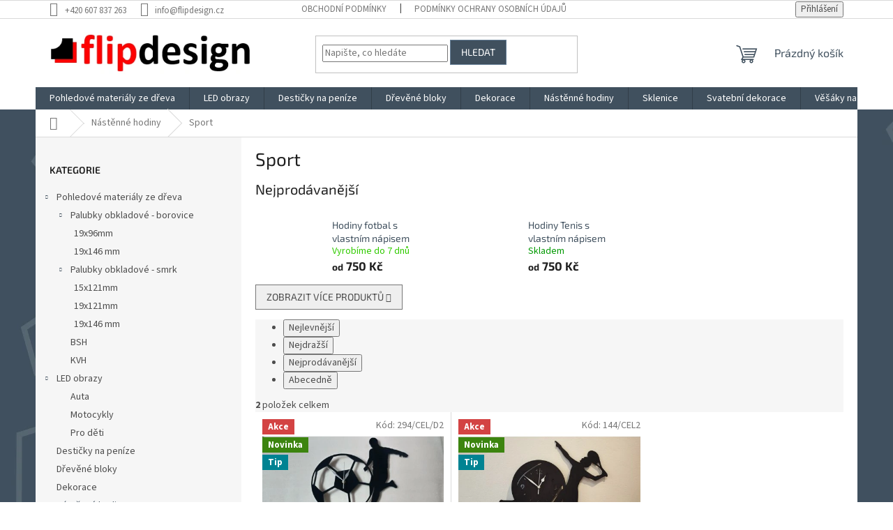

--- FILE ---
content_type: text/html; charset=utf-8
request_url: https://www.flipdesign.cz/hodiny-sport/
body_size: 17349
content:
<!doctype html><html lang="cs" dir="ltr" class="header-background-light external-fonts-loaded"><head><meta charset="utf-8" /><meta name="viewport" content="width=device-width,initial-scale=1" /><title>Sport - flipdesign.cz</title><link rel="preconnect" href="https://cdn.myshoptet.com" /><link rel="dns-prefetch" href="https://cdn.myshoptet.com" /><link rel="preload" href="https://cdn.myshoptet.com/prj/dist/master/cms/libs/jquery/jquery-1.11.3.min.js" as="script" /><link href="https://cdn.myshoptet.com/prj/dist/master/cms/templates/frontend_templates/shared/css/font-face/source-sans-3.css" rel="stylesheet"><link href="https://cdn.myshoptet.com/prj/dist/master/cms/templates/frontend_templates/shared/css/font-face/exo-2.css" rel="stylesheet"><link href="https://cdn.myshoptet.com/prj/dist/master/shop/dist/font-shoptet-11.css.62c94c7785ff2cea73b2.css" rel="stylesheet"><script>
dataLayer = [];
dataLayer.push({'shoptet' : {
    "pageId": 768,
    "pageType": "category",
    "currency": "CZK",
    "currencyInfo": {
        "decimalSeparator": ",",
        "exchangeRate": 1,
        "priceDecimalPlaces": 2,
        "symbol": "K\u010d",
        "symbolLeft": 0,
        "thousandSeparator": " "
    },
    "language": "cs",
    "projectId": 342029,
    "category": {
        "guid": "a71c1cc8-49bf-11eb-90ab-b8ca3a6a5ac4",
        "path": "N\u00e1st\u011bnn\u00e9 hodiny | Sport",
        "parentCategoryGuid": "63a045de-6ccb-11e9-ba63-0cc47a6c940e"
    },
    "cartInfo": {
        "id": null,
        "freeShipping": false,
        "freeShippingFrom": 5000,
        "leftToFreeGift": {
            "formattedPrice": "0 K\u010d",
            "priceLeft": 0
        },
        "freeGift": false,
        "leftToFreeShipping": {
            "priceLeft": 5000,
            "dependOnRegion": 0,
            "formattedPrice": "5 000 K\u010d"
        },
        "discountCoupon": [],
        "getNoBillingShippingPrice": {
            "withoutVat": 0,
            "vat": 0,
            "withVat": 0
        },
        "cartItems": [],
        "taxMode": "ORDINARY"
    },
    "cart": [],
    "customer": {
        "priceRatio": 1,
        "priceListId": 1,
        "groupId": null,
        "registered": false,
        "mainAccount": false
    }
}});
</script>

<!-- Google Tag Manager -->
<script>(function(w,d,s,l,i){w[l]=w[l]||[];w[l].push({'gtm.start':
new Date().getTime(),event:'gtm.js'});var f=d.getElementsByTagName(s)[0],
j=d.createElement(s),dl=l!='dataLayer'?'&l='+l:'';j.async=true;j.src=
'https://www.googletagmanager.com/gtm.js?id='+i+dl;f.parentNode.insertBefore(j,f);
})(window,document,'script','dataLayer','GTM-PSZLT44');</script>
<!-- End Google Tag Manager -->

<meta property="og:type" content="website"><meta property="og:site_name" content="flipdesign.cz"><meta property="og:url" content="https://www.flipdesign.cz/hodiny-sport/"><meta property="og:title" content="Sport - flipdesign.cz"><meta name="author" content="flipdesign.cz"><meta name="web_author" content="Shoptet.cz"><meta name="dcterms.rightsHolder" content="www.flipdesign.cz"><meta name="robots" content="index,follow"><meta property="og:image" content="https://www.flipdesign.cz/user/categories/orig/p_20201222_120840_vhdr_on_hp_1.jpg"><meta property="og:description" content="Sport, flipdesign.cz"><meta name="description" content="Sport, flipdesign.cz"><meta name="google-site-verification" content="GTM-PSZLT44"><style>:root {--color-primary: #40505e;--color-primary-h: 208;--color-primary-s: 19%;--color-primary-l: 31%;--color-primary-hover: #657e96;--color-primary-hover-h: 209;--color-primary-hover-s: 20%;--color-primary-hover-l: 49%;--color-secondary: #009901;--color-secondary-h: 120;--color-secondary-s: 100%;--color-secondary-l: 30%;--color-secondary-hover: #32cb00;--color-secondary-hover-h: 105;--color-secondary-hover-s: 100%;--color-secondary-hover-l: 40%;--color-tertiary: #40505e;--color-tertiary-h: 208;--color-tertiary-s: 19%;--color-tertiary-l: 31%;--color-tertiary-hover: #657e96;--color-tertiary-hover-h: 209;--color-tertiary-hover-s: 20%;--color-tertiary-hover-l: 49%;--color-header-background: #ffffff;--template-font: "Source Sans 3";--template-headings-font: "Exo 2";--header-background-url: none;--cookies-notice-background: #1A1937;--cookies-notice-color: #F8FAFB;--cookies-notice-button-hover: #f5f5f5;--cookies-notice-link-hover: #27263f;--templates-update-management-preview-mode-content: "Náhled aktualizací šablony je aktivní pro váš prohlížeč."}</style>
    
    <link href="https://cdn.myshoptet.com/prj/dist/master/shop/dist/main-11.less.5a24dcbbdabfd189c152.css" rel="stylesheet" />
                <link href="https://cdn.myshoptet.com/prj/dist/master/shop/dist/mobile-header-v1-11.less.1ee105d41b5f713c21aa.css" rel="stylesheet" />
    
    <script>var shoptet = shoptet || {};</script>
    <script src="https://cdn.myshoptet.com/prj/dist/master/shop/dist/main-3g-header.js.05f199e7fd2450312de2.js"></script>
<!-- User include --><!-- api 446(100) html code header -->
<link rel="stylesheet" href="https://cdn.myshoptet.com/usr/api2.dklab.cz/user/documents/_doplnky/poznamka/342029/16/342029_16.css" type="text/css" /><style> :root { 
            --dklab-poznamka-color-main: #000000;  
            --dklab-poznamka-color-empty: #A9A9A9;             
            --dklab-poznamka-color-tooltip-background: #000000;             
            --dklab-poznamka-color-tooltip-text: #FFFFFF;             
            --dklab-poznamka-color-cart-message: #000000;             
            --dklab-poznamka-color-cart-message-background: #F7AB31;             
        }
        </style>
<!-- service 446(100) html code header -->
<style>
@font-face {
    font-family: 'poznamka';
    src:  url('https://cdn.myshoptet.com/usr/api2.dklab.cz/user/documents/_doplnky/poznamka/font/note.eot?v1');
    src:  url('https://cdn.myshoptet.com/usr/api2.dklab.cz/user/documents/_doplnky/poznamka/font/note.eot?v1#iefix') format('embedded-opentype'),
    url('https://cdn.myshoptet.com/usr/api2.dklab.cz/user/documents/_doplnky/poznamka/font/note.ttf?v1') format('truetype'),
    url('https://cdn.myshoptet.com/usr/api2.dklab.cz/user/documents/_doplnky/poznamka/font/note.woff?v1') format('woff'),
    url('https://cdn.myshoptet.com/usr/api2.dklab.cz/user/documents/_doplnky/poznamka/font/note.svg?v1') format('svg');
    font-weight: normal;
    font-style: normal;
}
</style>
<!-- /User include --><link rel="shortcut icon" href="/favicon.ico" type="image/x-icon" /><link rel="canonical" href="https://www.flipdesign.cz/hodiny-sport/" /><style>/* custom background */@media (min-width: 992px) {body {background-position: left top;background-repeat: repeat !important;background-attachment: scroll;background-image: url('https://cdn.myshoptet.com/usr/www.flipdesign.cz/user/frontend_backgrounds/web_bg_04-1.png');}}</style>    <!-- Global site tag (gtag.js) - Google Analytics -->
    <script async src="https://www.googletagmanager.com/gtag/js?id=UA-179939118-1"></script>
    <script>
        
        window.dataLayer = window.dataLayer || [];
        function gtag(){dataLayer.push(arguments);}
        

        
        gtag('js', new Date());

                gtag('config', 'UA-179939118-1', { 'groups': "UA" });
        
        
                gtag('config', 'AW-961459885');
        
        
        
        
        
        
        
        
        
        
        
        
        
        
        
        
        
        
        document.addEventListener('DOMContentLoaded', function() {
            if (typeof shoptet.tracking !== 'undefined') {
                for (var id in shoptet.tracking.bannersList) {
                    gtag('event', 'view_promotion', {
                        "send_to": "UA",
                        "promotions": [
                            {
                                "id": shoptet.tracking.bannersList[id].id,
                                "name": shoptet.tracking.bannersList[id].name,
                                "position": shoptet.tracking.bannersList[id].position
                            }
                        ]
                    });
                }
            }

            shoptet.consent.onAccept(function(agreements) {
                if (agreements.length !== 0) {
                    console.debug('gtag consent accept');
                    var gtagConsentPayload =  {
                        'ad_storage': agreements.includes(shoptet.config.cookiesConsentOptPersonalisation)
                            ? 'granted' : 'denied',
                        'analytics_storage': agreements.includes(shoptet.config.cookiesConsentOptAnalytics)
                            ? 'granted' : 'denied',
                                                                                                'ad_user_data': agreements.includes(shoptet.config.cookiesConsentOptPersonalisation)
                            ? 'granted' : 'denied',
                        'ad_personalization': agreements.includes(shoptet.config.cookiesConsentOptPersonalisation)
                            ? 'granted' : 'denied',
                        };
                    console.debug('update consent data', gtagConsentPayload);
                    gtag('consent', 'update', gtagConsentPayload);
                    dataLayer.push(
                        { 'event': 'update_consent' }
                    );
                }
            });
        });
    </script>
</head><body class="desktop id-768 in-hodiny-sport template-11 type-category multiple-columns-body columns-3 ums_forms_redesign--off ums_a11y_category_page--on ums_discussion_rating_forms--off ums_flags_display_unification--on ums_a11y_login--on mobile-header-version-1"><noscript>
    <style>
        #header {
            padding-top: 0;
            position: relative !important;
            top: 0;
        }
        .header-navigation {
            position: relative !important;
        }
        .overall-wrapper {
            margin: 0 !important;
        }
        body:not(.ready) {
            visibility: visible !important;
        }
    </style>
    <div class="no-javascript">
        <div class="no-javascript__title">Musíte změnit nastavení vašeho prohlížeče</div>
        <div class="no-javascript__text">Podívejte se na: <a href="https://www.google.com/support/bin/answer.py?answer=23852">Jak povolit JavaScript ve vašem prohlížeči</a>.</div>
        <div class="no-javascript__text">Pokud používáte software na blokování reklam, může být nutné povolit JavaScript z této stránky.</div>
        <div class="no-javascript__text">Děkujeme.</div>
    </div>
</noscript>

        <div id="fb-root"></div>
        <script>
            window.fbAsyncInit = function() {
                FB.init({
//                    appId            : 'your-app-id',
                    autoLogAppEvents : true,
                    xfbml            : true,
                    version          : 'v19.0'
                });
            };
        </script>
        <script async defer crossorigin="anonymous" src="https://connect.facebook.net/cs_CZ/sdk.js"></script>
<!-- Google Tag Manager (noscript) -->
<noscript><iframe src="https://www.googletagmanager.com/ns.html?id=GTM-PSZLT44"
height="0" width="0" style="display:none;visibility:hidden"></iframe></noscript>
<!-- End Google Tag Manager (noscript) -->

<a href="#content" class="skip-link sr-only">Přejít na obsah</a><div class="overall-wrapper"><div class="user-action"><div class="container">
    <div class="user-action-in">
                    <div id="login" class="user-action-login popup-widget login-widget" role="dialog" aria-labelledby="loginHeading">
        <div class="popup-widget-inner">
                            <h2 id="loginHeading">Přihlášení k vašemu účtu</h2><div id="customerLogin"><form action="/action/Customer/Login/" method="post" id="formLoginIncluded" class="csrf-enabled formLogin" data-testid="formLogin"><input type="hidden" name="referer" value="" /><div class="form-group"><div class="input-wrapper email js-validated-element-wrapper no-label"><input type="email" name="email" class="form-control" autofocus placeholder="E-mailová adresa (např. jan@novak.cz)" data-testid="inputEmail" autocomplete="email" required /></div></div><div class="form-group"><div class="input-wrapper password js-validated-element-wrapper no-label"><input type="password" name="password" class="form-control" placeholder="Heslo" data-testid="inputPassword" autocomplete="current-password" required /><span class="no-display">Nemůžete vyplnit toto pole</span><input type="text" name="surname" value="" class="no-display" /></div></div><div class="form-group"><div class="login-wrapper"><button type="submit" class="btn btn-secondary btn-text btn-login" data-testid="buttonSubmit">Přihlásit se</button><div class="password-helper"><a href="/registrace/" data-testid="signup" rel="nofollow">Nová registrace</a><a href="/klient/zapomenute-heslo/" rel="nofollow">Zapomenuté heslo</a></div></div></div></form>
</div>                    </div>
    </div>

                            <div id="cart-widget" class="user-action-cart popup-widget cart-widget loader-wrapper" data-testid="popupCartWidget" role="dialog" aria-hidden="true">
    <div class="popup-widget-inner cart-widget-inner place-cart-here">
        <div class="loader-overlay">
            <div class="loader"></div>
        </div>
    </div>

    <div class="cart-widget-button">
        <a href="/kosik/" class="btn btn-conversion" id="continue-order-button" rel="nofollow" data-testid="buttonNextStep">Pokračovat do košíku</a>
    </div>
</div>
            </div>
</div>
</div><div class="top-navigation-bar" data-testid="topNavigationBar">

    <div class="container">

        <div class="top-navigation-contacts">
            <strong>Zákaznická podpora:</strong><a href="tel:+420607837263" class="project-phone" aria-label="Zavolat na +420607837263" data-testid="contactboxPhone"><span>+420 607 837 263</span></a><a href="mailto:info@flipdesign.cz" class="project-email" data-testid="contactboxEmail"><span>info@flipdesign.cz</span></a>        </div>

                            <div class="top-navigation-menu">
                <div class="top-navigation-menu-trigger"></div>
                <ul class="top-navigation-bar-menu">
                                            <li class="top-navigation-menu-item-39">
                            <a href="/obchodni-podminky/">Obchodní podmínky</a>
                        </li>
                                            <li class="top-navigation-menu-item-691">
                            <a href="/podminky-ochrany-osobnich-udaju/">Podmínky ochrany osobních údajů </a>
                        </li>
                                    </ul>
                <ul class="top-navigation-bar-menu-helper"></ul>
            </div>
        
        <div class="top-navigation-tools">
            <div class="responsive-tools">
                <a href="#" class="toggle-window" data-target="search" aria-label="Hledat" data-testid="linkSearchIcon"></a>
                                                            <a href="#" class="toggle-window" data-target="login"></a>
                                                    <a href="#" class="toggle-window" data-target="navigation" aria-label="Menu" data-testid="hamburgerMenu"></a>
            </div>
                        <button class="top-nav-button top-nav-button-login toggle-window" type="button" data-target="login" aria-haspopup="dialog" aria-controls="login" aria-expanded="false" data-testid="signin"><span>Přihlášení</span></button>        </div>

    </div>

</div>
<header id="header"><div class="container navigation-wrapper">
    <div class="header-top">
        <div class="site-name-wrapper">
            <div class="site-name"><a href="/" data-testid="linkWebsiteLogo"><img src="https://cdn.myshoptet.com/usr/www.flipdesign.cz/user/logos/logo_small_web-1.png" alt="flipdesign.cz" fetchpriority="low" /></a></div>        </div>
        <div class="search" itemscope itemtype="https://schema.org/WebSite">
            <meta itemprop="headline" content="Sport"/><meta itemprop="url" content="https://www.flipdesign.cz"/><meta itemprop="text" content="Sport, flipdesign.cz"/>            <form action="/action/ProductSearch/prepareString/" method="post"
    id="formSearchForm" class="search-form compact-form js-search-main"
    itemprop="potentialAction" itemscope itemtype="https://schema.org/SearchAction" data-testid="searchForm">
    <fieldset>
        <meta itemprop="target"
            content="https://www.flipdesign.cz/vyhledavani/?string={string}"/>
        <input type="hidden" name="language" value="cs"/>
        
            
<input
    type="search"
    name="string"
        class="query-input form-control search-input js-search-input"
    placeholder="Napište, co hledáte"
    autocomplete="off"
    required
    itemprop="query-input"
    aria-label="Vyhledávání"
    data-testid="searchInput"
>
            <button type="submit" class="btn btn-default" data-testid="searchBtn">Hledat</button>
        
    </fieldset>
</form>
        </div>
        <div class="navigation-buttons">
                
    <a href="/kosik/" class="btn btn-icon toggle-window cart-count" data-target="cart" data-hover="true" data-redirect="true" data-testid="headerCart" rel="nofollow" aria-haspopup="dialog" aria-expanded="false" aria-controls="cart-widget">
        
                <span class="sr-only">Nákupní košík</span>
        
            <span class="cart-price visible-lg-inline-block" data-testid="headerCartPrice">
                                    Prázdný košík                            </span>
        
    
            </a>
        </div>
    </div>
    <nav id="navigation" aria-label="Hlavní menu" data-collapsible="true"><div class="navigation-in menu"><ul class="menu-level-1" role="menubar" data-testid="headerMenuItems"><li class="menu-item-818 ext" role="none"><a href="/pohledove-materialy-ze-dreva-palubky-kvh/" data-testid="headerMenuItem" role="menuitem" aria-haspopup="true" aria-expanded="false"><b>Pohledové materiály ze dřeva</b><span class="submenu-arrow"></span></a><ul class="menu-level-2" aria-label="Pohledové materiály ze dřeva" tabindex="-1" role="menu"><li class="menu-item-833 has-third-level" role="none"><a href="/palubky-obkladove-borovice/" class="menu-image" data-testid="headerMenuItem" tabindex="-1" aria-hidden="true"><img src="data:image/svg+xml,%3Csvg%20width%3D%22140%22%20height%3D%22100%22%20xmlns%3D%22http%3A%2F%2Fwww.w3.org%2F2000%2Fsvg%22%3E%3C%2Fsvg%3E" alt="" aria-hidden="true" width="140" height="100"  data-src="https://cdn.myshoptet.com/usr/www.flipdesign.cz/user/categories/thumb/palubky-5.jpg" fetchpriority="low" /></a><div><a href="/palubky-obkladove-borovice/" data-testid="headerMenuItem" role="menuitem"><span>Palubky obkladové - borovice</span></a>
                                                    <ul class="menu-level-3" role="menu">
                                                                    <li class="menu-item-845" role="none">
                                        <a href="/palubky-borovice-19x96mm/" data-testid="headerMenuItem" role="menuitem">
                                            19x96mm</a>,                                    </li>
                                                                    <li class="menu-item-848" role="none">
                                        <a href="/palubky-borovice-19x146mm/" data-testid="headerMenuItem" role="menuitem">
                                            19x146 mm</a>                                    </li>
                                                            </ul>
                        </div></li><li class="menu-item-827 has-third-level" role="none"><a href="/palubky-obkladove-smrk/" class="menu-image" data-testid="headerMenuItem" tabindex="-1" aria-hidden="true"><img src="data:image/svg+xml,%3Csvg%20width%3D%22140%22%20height%3D%22100%22%20xmlns%3D%22http%3A%2F%2Fwww.w3.org%2F2000%2Fsvg%22%3E%3C%2Fsvg%3E" alt="" aria-hidden="true" width="140" height="100"  data-src="https://cdn.myshoptet.com/usr/www.flipdesign.cz/user/categories/thumb/palubky.jpg" fetchpriority="low" /></a><div><a href="/palubky-obkladove-smrk/" data-testid="headerMenuItem" role="menuitem"><span>Palubky obkladové - smrk</span></a>
                                                    <ul class="menu-level-3" role="menu">
                                                                    <li class="menu-item-839" role="none">
                                        <a href="/palubky-smrk-15x121mm/" data-testid="headerMenuItem" role="menuitem">
                                            15x121mm</a>,                                    </li>
                                                                    <li class="menu-item-836" role="none">
                                        <a href="/palubky-smrk-19x121mm/" data-testid="headerMenuItem" role="menuitem">
                                            19x121mm</a>,                                    </li>
                                                                    <li class="menu-item-842" role="none">
                                        <a href="/palubky-smrk-19x146mm/" data-testid="headerMenuItem" role="menuitem">
                                            19x146 mm</a>                                    </li>
                                                            </ul>
                        </div></li><li class="menu-item-830" role="none"><a href="/bsh/" class="menu-image" data-testid="headerMenuItem" tabindex="-1" aria-hidden="true"><img src="data:image/svg+xml,%3Csvg%20width%3D%22140%22%20height%3D%22100%22%20xmlns%3D%22http%3A%2F%2Fwww.w3.org%2F2000%2Fsvg%22%3E%3C%2Fsvg%3E" alt="" aria-hidden="true" width="140" height="100"  data-src="https://cdn.myshoptet.com/usr/www.flipdesign.cz/user/categories/thumb/bsh.jpg" fetchpriority="low" /></a><div><a href="/bsh/" data-testid="headerMenuItem" role="menuitem"><span>BSH</span></a>
                        </div></li><li class="menu-item-821" role="none"><a href="/kvh/" class="menu-image" data-testid="headerMenuItem" tabindex="-1" aria-hidden="true"><img src="data:image/svg+xml,%3Csvg%20width%3D%22140%22%20height%3D%22100%22%20xmlns%3D%22http%3A%2F%2Fwww.w3.org%2F2000%2Fsvg%22%3E%3C%2Fsvg%3E" alt="" aria-hidden="true" width="140" height="100"  data-src="https://cdn.myshoptet.com/usr/www.flipdesign.cz/user/categories/thumb/kvh.jpg" fetchpriority="low" /></a><div><a href="/kvh/" data-testid="headerMenuItem" role="menuitem"><span>KVH</span></a>
                        </div></li></ul></li>
<li class="menu-item-762 ext" role="none"><a href="/led-obrazy/" data-testid="headerMenuItem" role="menuitem" aria-haspopup="true" aria-expanded="false"><b>LED obrazy</b><span class="submenu-arrow"></span></a><ul class="menu-level-2" aria-label="LED obrazy" tabindex="-1" role="menu"><li class="menu-item-780" role="none"><a href="/led-obrazy-auta/" class="menu-image" data-testid="headerMenuItem" tabindex="-1" aria-hidden="true"><img src="data:image/svg+xml,%3Csvg%20width%3D%22140%22%20height%3D%22100%22%20xmlns%3D%22http%3A%2F%2Fwww.w3.org%2F2000%2Fsvg%22%3E%3C%2Fsvg%3E" alt="" aria-hidden="true" width="140" height="100"  data-src="https://cdn.myshoptet.com/prj/dist/master/cms/templates/frontend_templates/00/img/folder.svg" fetchpriority="low" /></a><div><a href="/led-obrazy-auta/" data-testid="headerMenuItem" role="menuitem"><span>Auta</span></a>
                        </div></li><li class="menu-item-783" role="none"><a href="/led-obrazy-moto/" class="menu-image" data-testid="headerMenuItem" tabindex="-1" aria-hidden="true"><img src="data:image/svg+xml,%3Csvg%20width%3D%22140%22%20height%3D%22100%22%20xmlns%3D%22http%3A%2F%2Fwww.w3.org%2F2000%2Fsvg%22%3E%3C%2Fsvg%3E" alt="" aria-hidden="true" width="140" height="100"  data-src="https://cdn.myshoptet.com/prj/dist/master/cms/templates/frontend_templates/00/img/folder.svg" fetchpriority="low" /></a><div><a href="/led-obrazy-moto/" data-testid="headerMenuItem" role="menuitem"><span>Motocykly</span></a>
                        </div></li><li class="menu-item-786" role="none"><a href="/led-obrazy-pro-deti/" class="menu-image" data-testid="headerMenuItem" tabindex="-1" aria-hidden="true"><img src="data:image/svg+xml,%3Csvg%20width%3D%22140%22%20height%3D%22100%22%20xmlns%3D%22http%3A%2F%2Fwww.w3.org%2F2000%2Fsvg%22%3E%3C%2Fsvg%3E" alt="" aria-hidden="true" width="140" height="100"  data-src="https://cdn.myshoptet.com/prj/dist/master/cms/templates/frontend_templates/00/img/folder.svg" fetchpriority="low" /></a><div><a href="/led-obrazy-pro-deti/" data-testid="headerMenuItem" role="menuitem"><span>Pro děti</span></a>
                        </div></li></ul></li>
<li class="menu-item-792" role="none"><a href="/desticky-na-penize/" data-testid="headerMenuItem" role="menuitem" aria-expanded="false"><b>Destičky na peníze</b></a></li>
<li class="menu-item-774" role="none"><a href="/drevene-bloky/" data-testid="headerMenuItem" role="menuitem" aria-expanded="false"><b>Dřevěné bloky</b></a></li>
<li class="menu-item-732" role="none"><a href="/dekorace/" data-testid="headerMenuItem" role="menuitem" aria-expanded="false"><b>Dekorace</b></a></li>
<li class="menu-item-684 ext" role="none"><a href="/hodiny/" data-testid="headerMenuItem" role="menuitem" aria-haspopup="true" aria-expanded="false"><b>Nástěnné hodiny</b><span class="submenu-arrow"></span></a><ul class="menu-level-2" aria-label="Nástěnné hodiny" tabindex="-1" role="menu"><li class="menu-item-705" role="none"><a href="/auto-moto/" class="menu-image" data-testid="headerMenuItem" tabindex="-1" aria-hidden="true"><img src="data:image/svg+xml,%3Csvg%20width%3D%22140%22%20height%3D%22100%22%20xmlns%3D%22http%3A%2F%2Fwww.w3.org%2F2000%2Fsvg%22%3E%3C%2Fsvg%3E" alt="" aria-hidden="true" width="140" height="100"  data-src="https://cdn.myshoptet.com/usr/www.flipdesign.cz/user/categories/thumb/old_mini_web.png" fetchpriority="low" /></a><div><a href="/auto-moto/" data-testid="headerMenuItem" role="menuitem"><span>Auto-moto</span></a>
                        </div></li><li class="menu-item-720" role="none"><a href="/fauna_flora/" class="menu-image" data-testid="headerMenuItem" tabindex="-1" aria-hidden="true"><img src="data:image/svg+xml,%3Csvg%20width%3D%22140%22%20height%3D%22100%22%20xmlns%3D%22http%3A%2F%2Fwww.w3.org%2F2000%2Fsvg%22%3E%3C%2Fsvg%3E" alt="" aria-hidden="true" width="140" height="100"  data-src="https://cdn.myshoptet.com/usr/www.flipdesign.cz/user/categories/thumb/dog.png" fetchpriority="low" /></a><div><a href="/fauna_flora/" data-testid="headerMenuItem" role="menuitem"><span>Příroda</span></a>
                        </div></li><li class="menu-item-708" role="none"><a href="/pro-deti/" class="menu-image" data-testid="headerMenuItem" tabindex="-1" aria-hidden="true"><img src="data:image/svg+xml,%3Csvg%20width%3D%22140%22%20height%3D%22100%22%20xmlns%3D%22http%3A%2F%2Fwww.w3.org%2F2000%2Fsvg%22%3E%3C%2Fsvg%3E" alt="" aria-hidden="true" width="140" height="100"  data-src="https://cdn.myshoptet.com/usr/www.flipdesign.cz/user/categories/thumb/fortnite_clock_web.png" fetchpriority="low" /></a><div><a href="/pro-deti/" data-testid="headerMenuItem" role="menuitem"><span>Pro děti</span></a>
                        </div></li><li class="menu-item-768 active" role="none"><a href="/hodiny-sport/" class="menu-image" data-testid="headerMenuItem" tabindex="-1" aria-hidden="true"><img src="data:image/svg+xml,%3Csvg%20width%3D%22140%22%20height%3D%22100%22%20xmlns%3D%22http%3A%2F%2Fwww.w3.org%2F2000%2Fsvg%22%3E%3C%2Fsvg%3E" alt="" aria-hidden="true" width="140" height="100"  data-src="https://cdn.myshoptet.com/usr/www.flipdesign.cz/user/categories/thumb/p_20201222_120840_vhdr_on_hp_1.jpg" fetchpriority="low" /></a><div><a href="/hodiny-sport/" data-testid="headerMenuItem" role="menuitem"><span>Sport</span></a>
                        </div></li><li class="menu-item-726" role="none"><a href="/ostatni/" class="menu-image" data-testid="headerMenuItem" tabindex="-1" aria-hidden="true"><img src="data:image/svg+xml,%3Csvg%20width%3D%22140%22%20height%3D%22100%22%20xmlns%3D%22http%3A%2F%2Fwww.w3.org%2F2000%2Fsvg%22%3E%3C%2Fsvg%3E" alt="" aria-hidden="true" width="140" height="100"  data-src="https://cdn.myshoptet.com/usr/www.flipdesign.cz/user/categories/thumb/music_web.png" fetchpriority="low" /></a><div><a href="/ostatni/" data-testid="headerMenuItem" role="menuitem"><span>Ostatní</span></a>
                        </div></li></ul></li>
<li class="menu-item-744" role="none"><a href="/sklenice/" data-testid="headerMenuItem" role="menuitem" aria-expanded="false"><b>Sklenice</b></a></li>
<li class="menu-item-738" role="none"><a href="/svatebni-dekorace/" data-testid="headerMenuItem" role="menuitem" aria-expanded="false"><b>Svatební dekorace</b></a></li>
<li class="menu-item-750" role="none"><a href="/vesaky-medaile/" data-testid="headerMenuItem" role="menuitem" aria-expanded="false"><b>Věšáky na medaile</b></a></li>
<li class="menu-item-756" role="none"><a href="/vanoce/" data-testid="headerMenuItem" role="menuitem" aria-expanded="false"><b>Vánoce</b></a></li>
<li class="menu-item-798 ext" role="none"><a href="/tipy-na-darky/" data-testid="headerMenuItem" role="menuitem" aria-haspopup="true" aria-expanded="false"><b>Tipy na dárky</b><span class="submenu-arrow"></span></a><ul class="menu-level-2" aria-label="Tipy na dárky" tabindex="-1" role="menu"><li class="menu-item-801" role="none"><a href="/tipy-na-darky-pro-muze/" class="menu-image" data-testid="headerMenuItem" tabindex="-1" aria-hidden="true"><img src="data:image/svg+xml,%3Csvg%20width%3D%22140%22%20height%3D%22100%22%20xmlns%3D%22http%3A%2F%2Fwww.w3.org%2F2000%2Fsvg%22%3E%3C%2Fsvg%3E" alt="" aria-hidden="true" width="140" height="100"  data-src="https://cdn.myshoptet.com/prj/dist/master/cms/templates/frontend_templates/00/img/folder.svg" fetchpriority="low" /></a><div><a href="/tipy-na-darky-pro-muze/" data-testid="headerMenuItem" role="menuitem"><span>Pro muže</span></a>
                        </div></li><li class="menu-item-804" role="none"><a href="/tipy-na-darky-pro-zeny/" class="menu-image" data-testid="headerMenuItem" tabindex="-1" aria-hidden="true"><img src="data:image/svg+xml,%3Csvg%20width%3D%22140%22%20height%3D%22100%22%20xmlns%3D%22http%3A%2F%2Fwww.w3.org%2F2000%2Fsvg%22%3E%3C%2Fsvg%3E" alt="" aria-hidden="true" width="140" height="100"  data-src="https://cdn.myshoptet.com/prj/dist/master/cms/templates/frontend_templates/00/img/folder.svg" fetchpriority="low" /></a><div><a href="/tipy-na-darky-pro-zeny/" data-testid="headerMenuItem" role="menuitem"><span>Pro ženy</span></a>
                        </div></li><li class="menu-item-807" role="none"><a href="/tipy-na-darky-pro-deti/" class="menu-image" data-testid="headerMenuItem" tabindex="-1" aria-hidden="true"><img src="data:image/svg+xml,%3Csvg%20width%3D%22140%22%20height%3D%22100%22%20xmlns%3D%22http%3A%2F%2Fwww.w3.org%2F2000%2Fsvg%22%3E%3C%2Fsvg%3E" alt="" aria-hidden="true" width="140" height="100"  data-src="https://cdn.myshoptet.com/prj/dist/master/cms/templates/frontend_templates/00/img/folder.svg" fetchpriority="low" /></a><div><a href="/tipy-na-darky-pro-deti/" data-testid="headerMenuItem" role="menuitem"><span>Pro děti</span></a>
                        </div></li><li class="menu-item-810" role="none"><a href="/tipy-na-darky-ke-svatbe/" class="menu-image" data-testid="headerMenuItem" tabindex="-1" aria-hidden="true"><img src="data:image/svg+xml,%3Csvg%20width%3D%22140%22%20height%3D%22100%22%20xmlns%3D%22http%3A%2F%2Fwww.w3.org%2F2000%2Fsvg%22%3E%3C%2Fsvg%3E" alt="" aria-hidden="true" width="140" height="100"  data-src="https://cdn.myshoptet.com/prj/dist/master/cms/templates/frontend_templates/00/img/folder.svg" fetchpriority="low" /></a><div><a href="/tipy-na-darky-ke-svatbe/" data-testid="headerMenuItem" role="menuitem"><span>Ke svatbě</span></a>
                        </div></li><li class="menu-item-813" role="none"><a href="/tipy-na-darky-k-narozeni-ditete/" class="menu-image" data-testid="headerMenuItem" tabindex="-1" aria-hidden="true"><img src="data:image/svg+xml,%3Csvg%20width%3D%22140%22%20height%3D%22100%22%20xmlns%3D%22http%3A%2F%2Fwww.w3.org%2F2000%2Fsvg%22%3E%3C%2Fsvg%3E" alt="" aria-hidden="true" width="140" height="100"  data-src="https://cdn.myshoptet.com/prj/dist/master/cms/templates/frontend_templates/00/img/folder.svg" fetchpriority="low" /></a><div><a href="/tipy-na-darky-k-narozeni-ditete/" data-testid="headerMenuItem" role="menuitem"><span>K narození dítěte</span></a>
                        </div></li></ul></li>
<li class="menu-item-699" role="none"><a href="/sluzby/" data-testid="headerMenuItem" role="menuitem" aria-expanded="false"><b>Služby</b></a></li>
<li class="menu-item-39" role="none"><a href="/obchodni-podminky/" data-testid="headerMenuItem" role="menuitem" aria-expanded="false"><b>Obchodní podmínky</b></a></li>
<li class="menu-item-29" role="none"><a href="/kontakty/" data-testid="headerMenuItem" role="menuitem" aria-expanded="false"><b>Kontakty</b></a></li>
</ul>
    <ul class="navigationActions" role="menu">
                            <li role="none">
                                    <a href="/login/?backTo=%2Fhodiny-sport%2F" rel="nofollow" data-testid="signin" role="menuitem"><span>Přihlášení</span></a>
                            </li>
                        </ul>
</div><span class="navigation-close"></span></nav><div class="menu-helper" data-testid="hamburgerMenu"><span>Více</span></div>
</div></header><!-- / header -->


                    <div class="container breadcrumbs-wrapper">
            <div class="breadcrumbs navigation-home-icon-wrapper" itemscope itemtype="https://schema.org/BreadcrumbList">
                                                                            <span id="navigation-first" data-basetitle="flipdesign.cz" itemprop="itemListElement" itemscope itemtype="https://schema.org/ListItem">
                <a href="/" itemprop="item" class="navigation-home-icon"><span class="sr-only" itemprop="name">Domů</span></a>
                <span class="navigation-bullet">/</span>
                <meta itemprop="position" content="1" />
            </span>
                                <span id="navigation-1" itemprop="itemListElement" itemscope itemtype="https://schema.org/ListItem">
                <a href="/hodiny/" itemprop="item" data-testid="breadcrumbsSecondLevel"><span itemprop="name">Nástěnné hodiny</span></a>
                <span class="navigation-bullet">/</span>
                <meta itemprop="position" content="2" />
            </span>
                                            <span id="navigation-2" itemprop="itemListElement" itemscope itemtype="https://schema.org/ListItem" data-testid="breadcrumbsLastLevel">
                <meta itemprop="item" content="https://www.flipdesign.cz/hodiny-sport/" />
                <meta itemprop="position" content="3" />
                <span itemprop="name" data-title="Sport">Sport</span>
            </span>
            </div>
        </div>
    
<div id="content-wrapper" class="container content-wrapper">
    
    <div class="content-wrapper-in">
                                                <aside class="sidebar sidebar-left"  data-testid="sidebarMenu">
                                                                                                <div class="sidebar-inner">
                                                                                                        <div class="box box-bg-variant box-categories">    <div class="skip-link__wrapper">
        <span id="categories-start" class="skip-link__target js-skip-link__target sr-only" tabindex="-1">&nbsp;</span>
        <a href="#categories-end" class="skip-link skip-link--start sr-only js-skip-link--start">Přeskočit kategorie</a>
    </div>

<h4>Kategorie</h4>


<div id="categories"><div class="categories cat-01 expandable expanded" id="cat-818"><div class="topic"><a href="/pohledove-materialy-ze-dreva-palubky-kvh/">Pohledové materiály ze dřeva<span class="cat-trigger">&nbsp;</span></a></div>

                    <ul class=" expanded">
                                        <li class="
                                 expandable                 expanded                ">
                <a href="/palubky-obkladove-borovice/">
                    Palubky obkladové - borovice
                    <span class="cat-trigger">&nbsp;</span>                </a>
                                                            

                    <ul class=" expanded">
                                        <li >
                <a href="/palubky-borovice-19x96mm/">
                    19x96mm
                                    </a>
                                                                </li>
                                <li >
                <a href="/palubky-borovice-19x146mm/">
                    19x146 mm
                                    </a>
                                                                </li>
                </ul>
    
                                                </li>
                                <li class="
                                 expandable                 expanded                ">
                <a href="/palubky-obkladove-smrk/">
                    Palubky obkladové - smrk
                    <span class="cat-trigger">&nbsp;</span>                </a>
                                                            

                    <ul class=" expanded">
                                        <li >
                <a href="/palubky-smrk-15x121mm/">
                    15x121mm
                                    </a>
                                                                </li>
                                <li >
                <a href="/palubky-smrk-19x121mm/">
                    19x121mm
                                    </a>
                                                                </li>
                                <li >
                <a href="/palubky-smrk-19x146mm/">
                    19x146 mm
                                    </a>
                                                                </li>
                </ul>
    
                                                </li>
                                <li >
                <a href="/bsh/">
                    BSH
                                    </a>
                                                                </li>
                                <li >
                <a href="/kvh/">
                    KVH
                                    </a>
                                                                </li>
                </ul>
    </div><div class="categories cat-02 expandable expanded" id="cat-762"><div class="topic"><a href="/led-obrazy/">LED obrazy<span class="cat-trigger">&nbsp;</span></a></div>

                    <ul class=" expanded">
                                        <li >
                <a href="/led-obrazy-auta/">
                    Auta
                                    </a>
                                                                </li>
                                <li >
                <a href="/led-obrazy-moto/">
                    Motocykly
                                    </a>
                                                                </li>
                                <li >
                <a href="/led-obrazy-pro-deti/">
                    Pro děti
                                    </a>
                                                                </li>
                </ul>
    </div><div class="categories cat-01 expanded" id="cat-792"><div class="topic"><a href="/desticky-na-penize/">Destičky na peníze<span class="cat-trigger">&nbsp;</span></a></div></div><div class="categories cat-02 expanded" id="cat-774"><div class="topic"><a href="/drevene-bloky/">Dřevěné bloky<span class="cat-trigger">&nbsp;</span></a></div></div><div class="categories cat-01 expanded" id="cat-732"><div class="topic"><a href="/dekorace/">Dekorace<span class="cat-trigger">&nbsp;</span></a></div></div><div class="categories cat-02 expandable active expanded" id="cat-684"><div class="topic child-active"><a href="/hodiny/">Nástěnné hodiny<span class="cat-trigger">&nbsp;</span></a></div>

                    <ul class=" active expanded">
                                        <li >
                <a href="/auto-moto/">
                    Auto-moto
                                    </a>
                                                                </li>
                                <li >
                <a href="/fauna_flora/">
                    Příroda
                                    </a>
                                                                </li>
                                <li >
                <a href="/pro-deti/">
                    Pro děti
                                    </a>
                                                                </li>
                                <li class="
                active                                                 ">
                <a href="/hodiny-sport/">
                    Sport
                                    </a>
                                                                </li>
                                <li >
                <a href="/ostatni/">
                    Ostatní
                                    </a>
                                                                </li>
                </ul>
    </div><div class="categories cat-01 expanded" id="cat-744"><div class="topic"><a href="/sklenice/">Sklenice<span class="cat-trigger">&nbsp;</span></a></div></div><div class="categories cat-02 expanded" id="cat-738"><div class="topic"><a href="/svatebni-dekorace/">Svatební dekorace<span class="cat-trigger">&nbsp;</span></a></div></div><div class="categories cat-01 expanded" id="cat-750"><div class="topic"><a href="/vesaky-medaile/">Věšáky na medaile<span class="cat-trigger">&nbsp;</span></a></div></div><div class="categories cat-02 expanded" id="cat-756"><div class="topic"><a href="/vanoce/">Vánoce<span class="cat-trigger">&nbsp;</span></a></div></div><div class="categories cat-01 expandable expanded" id="cat-798"><div class="topic"><a href="/tipy-na-darky/">Tipy na dárky<span class="cat-trigger">&nbsp;</span></a></div>

                    <ul class=" expanded">
                                        <li >
                <a href="/tipy-na-darky-pro-muze/">
                    Pro muže
                                    </a>
                                                                </li>
                                <li >
                <a href="/tipy-na-darky-pro-zeny/">
                    Pro ženy
                                    </a>
                                                                </li>
                                <li >
                <a href="/tipy-na-darky-pro-deti/">
                    Pro děti
                                    </a>
                                                                </li>
                                <li >
                <a href="/tipy-na-darky-ke-svatbe/">
                    Ke svatbě
                                    </a>
                                                                </li>
                                <li >
                <a href="/tipy-na-darky-k-narozeni-ditete/">
                    K narození dítěte
                                    </a>
                                                                </li>
                </ul>
    </div>        </div>

    <div class="skip-link__wrapper">
        <a href="#categories-start" class="skip-link skip-link--end sr-only js-skip-link--end" tabindex="-1" hidden>Přeskočit kategorie</a>
        <span id="categories-end" class="skip-link__target js-skip-link__target sr-only" tabindex="-1">&nbsp;</span>
    </div>
</div>
                                                                                                            <div class="box box-bg-default box-sm box-filters"><div id="filters-default-position" data-filters-default-position="left"></div><div class="filters-wrapper"><div class="filters-unveil-button-wrapper" data-testid='buttonOpenFilter'><a href="#" class="btn btn-default unveil-button" data-unveil="filters" data-text="Zavřít filtr">Otevřít filtr </a></div><div id="filters" class="filters"><div class="slider-wrapper"><h4><span>Cena</span></h4><div class="slider-header"><span class="from"><span id="min">750</span> Kč</span><span class="to"><span id="max">850</span> Kč</span></div><div class="slider-content"><div id="slider" class="param-price-filter"></div></div><span id="currencyExchangeRate" class="no-display">1</span><span id="categoryMinValue" class="no-display">750</span><span id="categoryMaxValue" class="no-display">850</span></div><form action="/action/ProductsListing/setPriceFilter/" method="post" id="price-filter-form"><fieldset id="price-filter"><input type="hidden" value="750" name="priceMin" id="price-value-min" /><input type="hidden" value="850" name="priceMax" id="price-value-max" /><input type="hidden" name="referer" value="/hodiny-sport/" /></fieldset></form><div class="filter-sections"><div class="filter-section filter-section-button"><a href="#" class="chevron-after chevron-down-after toggle-filters" data-unveil="category-filter-hover">Rozbalit filtr</a></div><div id="category-filter-hover"><div id="manufacturer-filter" class="filter-section filter-section-manufacturer"><h4><span>Značky</span></h4><form action="/action/productsListing/setManufacturerFilter/" method="post"><fieldset><div><input data-url="https://www.flipdesign.cz/hodiny-sport:flipdesign-s-r-o/" data-filter-id="flipdesign-s-r-o" data-filter-code="manufacturerId" type="checkbox" name="manufacturerId[]" id="manufacturerId[]flipdesign-s-r-o" value="flipdesign-s-r-o" autocomplete="off" /><label for="manufacturerId[]flipdesign-s-r-o" class="filter-label">flipdesign s.r.o.&nbsp;<span class="filter-count">2</span></label></div><input type="hidden" name="referer" value="/hodiny-sport/" /></fieldset></form></div><div class="filter-section filter-section-count"><div class="filter-total-count">        Položek k zobrazení: <strong>2</strong>
    </div>
</div>

</div></div></div></div></div>
                                                                                                            <div class="box box-bg-variant box-sm box-cartButton"><h4><span>Nákupní košík</span></h4>

<div class="cart-overview">
    <a href="/kosik/" class="btn btn-primary" rel="nofollow" data-testid="cartOverview">
        <span class="cart-overview-item-count" data-testid="cartOverviewCount">0</span>ks /
        <span class="cart-overview-final-price" data-testid="cartOverviewPrice">0 Kč</span>
    </a>
</div>
</div>
                                                                                                            <div class="box box-bg-default box-sm box-contact"><h4><span>Kontakt</span></h4>


    <div class="contact-box no-image" data-testid="contactbox">
                    
            
                
        <ul>
                            <li>
                    <span class="mail" data-testid="contactboxEmail">
                                                    <a href="mailto:info&#64;flipdesign.cz">info<!---->&#64;<!---->flipdesign.cz</a>
                                            </span>
                </li>
            
                            <li>
                    <span class="tel">
                                                                                <a href="tel:+420607837263" aria-label="Zavolat na +420607837263" data-testid="contactboxPhone">
                                +420 607 837 263
                            </a>
                                            </span>
                </li>
            
            
            

                                    <li>
                        <span class="facebook">
                            <a href="https://www.facebook.com/flipdesign.cz" title="Facebook" target="_blank" data-testid="contactboxFacebook">
                                                                flipdesign.cz
                                                            </a>
                        </span>
                    </li>
                
                
                                    <li>
                        <span class="instagram">
                            <a href="https://www.instagram.com/flipdesign.cz/" title="Instagram" target="_blank" data-testid="contactboxInstagram">flipdesign.cz</a>
                        </span>
                    </li>
                
                
                
                
                
            

        </ul>

    </div>


<script type="application/ld+json">
    {
        "@context" : "https://schema.org",
        "@type" : "Organization",
        "name" : "flipdesign.cz",
        "url" : "https://www.flipdesign.cz",
                "employee" : "flipdesign s.r.o.",
                    "email" : "info@flipdesign.cz",
                            "telephone" : "+420 607 837 263",
                                
                                                                                            "sameAs" : ["https://www.facebook.com/flipdesign.cz\", \"\", \"https://www.instagram.com/flipdesign.cz/"]
            }
</script>
</div>
                                                                        <div class="banner"><div class="banner-wrapper banner6"><span data-ec-promo-id="90"><a href="https://www.facebook.com/flipdesign.cz" data-ec-promo-id="23" target="blank" class="extended-empty">
<img src='https://cdn.myshoptet.com/usr/www.flipdesign.cz/user/documents/upload/flipdesign.jpg' alt="flipdesign.cz" width="315" height="315">
<span class="extended-banner-texts"></span></a></span></div></div>
                                            <div class="banner"><div class="banner-wrapper banner5"><span data-ec-promo-id="84"><b>PARTNEŘI</b></span></div></div>
                                            <div class="banner"><div class="banner-wrapper banner7"><span data-ec-promo-id="23"><a href="https://www.mojeretence.cz/" target="blank">
<img src="https://archiv.ictx.cz/mojeretence/obrazky/loga/obrazkove-logo-315-315.png" width="315" height="315">
</a></span></div></div>
                                        </div>
                                                            </aside>
                            <main id="content" class="content narrow">
                            <div class="category-top">
            <h1 class="category-title" data-testid="titleCategory">Sport</h1>
                            
                                
            <div class="products-top-wrapper" aria-labelledby="productsTopHeading">
    <h2 id="productsTopHeading" class="products-top-header">Nejprodávanější</h2>
    <div id="productsTop" class="products products-inline products-top">
        
                    
                                <div class="product active" aria-hidden="false">
    <div class="p" data-micro="product" data-micro-product-id="294" data-testid="productItem">
            <a href="/hodiny-fotbal-s-vlastnim-napisem/" class="image" aria-hidden="true" tabindex="-1">
        <img src="data:image/svg+xml,%3Csvg%20width%3D%22100%22%20height%3D%22100%22%20xmlns%3D%22http%3A%2F%2Fwww.w3.org%2F2000%2Fsvg%22%3E%3C%2Fsvg%3E" alt="P 20201222 120840 vHDR On HP 1" data-micro-image="https://cdn.myshoptet.com/usr/www.flipdesign.cz/user/shop/big/294_p-20201222-120840-vhdr-on-hp-1.jpg?5feaff55" width="100" height="100"  data-src="https://cdn.myshoptet.com/usr/www.flipdesign.cz/user/shop/related/294_p-20201222-120840-vhdr-on-hp-1.jpg?5feaff55" fetchpriority="low" />
                    <meta id="ogImageProducts" property="og:image" content="https://cdn.myshoptet.com/usr/www.flipdesign.cz/user/shop/big/294_p-20201222-120840-vhdr-on-hp-1.jpg?5feaff55" />
                <meta itemprop="image" content="https://cdn.myshoptet.com/usr/www.flipdesign.cz/user/shop/big/294_p-20201222-120840-vhdr-on-hp-1.jpg?5feaff55">
        <div class="extra-flags">
            

    

        </div>
    </a>
        <div class="p-in">
            <div class="p-in-in">
                <a
    href="/hodiny-fotbal-s-vlastnim-napisem/"
    class="name"
    data-micro="url">
    <span data-micro="name" data-testid="productCardName">
          Hodiny fotbal s vlastním nápisem    </span>
</a>
                <div class="ratings-wrapper">
                                                                        <div class="availability">
            <span class="show-tooltip acronym" title="Vyrobíme a dodáme do 7 dnů" style="color:#32cb00">
                Vyrobíme do 7 dnů            </span>
                                                            </div>
                                    <span class="p-code">
            Kód: <span data-micro="sku">294/CEL/D2</span>
        </span>
                    </div>
                                            </div>
            

<div class="p-bottom no-buttons">
    <div class="offers" data-micro="offer"
    data-micro-price="750.00"
    data-micro-price-currency="CZK"
    data-micro-warranty="2 roky"
>
        <div class="prices">
            <span class="price-standard-wrapper price-standard-wrapper-placeholder">&nbsp;</span>
    
    
            <div class="price price-final" data-testid="productCardPrice">
        <strong>
                                        <small>od</small> 750 Kč                    </strong>
            

        
    </div>
            
</div>
            </div>
</div>
        </div>
    </div>
</div>
                <div class="product active" aria-hidden="false">
    <div class="p" data-micro="product" data-micro-product-id="144" data-testid="productItem">
            <a href="/hodiny-tenis/" class="image" aria-hidden="true" tabindex="-1">
        <img src="data:image/svg+xml,%3Csvg%20width%3D%22100%22%20height%3D%22100%22%20xmlns%3D%22http%3A%2F%2Fwww.w3.org%2F2000%2Fsvg%22%3E%3C%2Fsvg%3E" alt="WhatsApp Image 2025 11 05 at 14.17.08" data-micro-image="https://cdn.myshoptet.com/usr/www.flipdesign.cz/user/shop/big/144-2_whatsapp-image-2025-11-05-at-14-17-08.jpg?690b504f" width="100" height="100"  data-src="https://cdn.myshoptet.com/usr/www.flipdesign.cz/user/shop/related/144-2_whatsapp-image-2025-11-05-at-14-17-08.jpg?690b504f" fetchpriority="low" />
                <meta itemprop="image" content="https://cdn.myshoptet.com/usr/www.flipdesign.cz/user/shop/big/144-2_whatsapp-image-2025-11-05-at-14-17-08.jpg?690b504f">
        <div class="extra-flags">
            

    

        </div>
    </a>
        <div class="p-in">
            <div class="p-in-in">
                <a
    href="/hodiny-tenis/"
    class="name"
    data-micro="url">
    <span data-micro="name" data-testid="productCardName">
          Hodiny Tenis s vlastním nápisem    </span>
</a>
                <div class="ratings-wrapper">
                                                                        <div class="availability">
            <span style="color:#009901">
                Skladem            </span>
                                                            </div>
                                    <span class="p-code">
            Kód: <span data-micro="sku">144/CEL2</span>
        </span>
                    </div>
                                            </div>
            

<div class="p-bottom no-buttons">
    <div class="offers" data-micro="offer"
    data-micro-price="750.00"
    data-micro-price-currency="CZK"
    data-micro-warranty="2 roky"
            data-micro-availability="https://schema.org/InStock"
    >
        <div class="prices">
            <span class="price-standard-wrapper price-standard-wrapper-placeholder">&nbsp;</span>
    
    
            <div class="price price-final" data-testid="productCardPrice">
        <strong>
                                        <small>od</small> 750 Kč                    </strong>
            

        
    </div>
            
</div>
            </div>
</div>
        </div>
    </div>
</div>
    </div>
    <div class="button-wrapper">
        <button class="chevron-after chevron-down-after toggle-top-products btn"
            type="button"
            aria-expanded="false"
            aria-controls="productsTop"
            data-label-show="Zobrazit více produktů"
            data-label-hide="Zobrazit méně produktů">
            Zobrazit více produktů        </button>
    </div>
</div>
    </div>
<div class="category-content-wrapper">
                                        <div id="category-header" class="category-header">
    <div class="listSorting js-listSorting">
        <h2 class="sr-only" id="listSortingHeading">Řazení produktů</h2>
        <ul class="listSorting__controls" aria-labelledby="listSortingHeading">
                                            <li>
                    <button
                        type="button"
                        id="listSortingControl-price"
                        class="listSorting__control listSorting__control--current"
                        data-sort="price"
                        data-url="https://www.flipdesign.cz/hodiny-sport/?order=price"
                        aria-label="Nejlevnější - Aktuálně nastavené řazení" aria-disabled="true">
                        Nejlevnější
                    </button>
                </li>
                                            <li>
                    <button
                        type="button"
                        id="listSortingControl--price"
                        class="listSorting__control"
                        data-sort="-price"
                        data-url="https://www.flipdesign.cz/hodiny-sport/?order=-price"
                        >
                        Nejdražší
                    </button>
                </li>
                                            <li>
                    <button
                        type="button"
                        id="listSortingControl-bestseller"
                        class="listSorting__control"
                        data-sort="bestseller"
                        data-url="https://www.flipdesign.cz/hodiny-sport/?order=bestseller"
                        >
                        Nejprodávanější
                    </button>
                </li>
                                            <li>
                    <button
                        type="button"
                        id="listSortingControl-name"
                        class="listSorting__control"
                        data-sort="name"
                        data-url="https://www.flipdesign.cz/hodiny-sport/?order=name"
                        >
                        Abecedně
                    </button>
                </li>
                    </ul>
    </div>

            <div class="listItemsTotal">
            <strong>2</strong> položek celkem        </div>
    </div>
                            <div id="filters-wrapper"></div>
        
        <h2 id="productsListHeading" class="sr-only" tabindex="-1">Výpis produktů</h2>

        <div id="products" class="products products-page products-block" data-testid="productCards">
                            
        
                                                                        <div class="product">
    <div class="p" data-micro="product" data-micro-product-id="294" data-micro-identifier="25e4d950-49bd-11eb-af23-0cc47a6c9c84" data-testid="productItem">
                    <a href="/hodiny-fotbal-s-vlastnim-napisem/" class="image">
                <img src="https://cdn.myshoptet.com/usr/www.flipdesign.cz/user/shop/detail/294_p-20201222-120840-vhdr-on-hp-1.jpg?5feaff55
" alt="P 20201222 120840 vHDR On HP 1" data-micro-image="https://cdn.myshoptet.com/usr/www.flipdesign.cz/user/shop/big/294_p-20201222-120840-vhdr-on-hp-1.jpg?5feaff55" width="423" height="318"  fetchpriority="high" />
                                    <meta id="ogImage" property="og:image" content="https://cdn.myshoptet.com/usr/www.flipdesign.cz/user/shop/big/294_p-20201222-120840-vhdr-on-hp-1.jpg?5feaff55" />
                                                                                                                                                                                    <div class="flags flags-default">                            <span class="flag flag-action">
            Akce
    </span>
    <span class="flag flag-new">
            Novinka
    </span>
    <span class="flag flag-tip">
            Tip
    </span>
                                                
                                                        
                    </div>
                                                    
    

    


            </a>
        
        <div class="p-in">

            <div class="p-in-in">
                <a href="/hodiny-fotbal-s-vlastnim-napisem/" class="name" data-micro="url">
                    <span data-micro="name" data-testid="productCardName">
                          Hodiny fotbal s vlastním nápisem                    </span>
                </a>
                
            <div class="ratings-wrapper">
            
                        <div class="availability">
            <span class="show-tooltip" title="Vyrobíme a dodáme do 7 dnů" style="color:#32cb00">
                Vyrobíme do 7 dnů            </span>
                                                            </div>
            </div>
    
                            </div>

            <div class="p-bottom single-button">
                
                <div data-micro="offer"
    data-micro-price="750.00"
    data-micro-price-currency="CZK"
    data-micro-warranty="2 roky"
>
                    <div class="prices">
                                                                                
                        
                        
                        
            <div class="price price-final" data-testid="productCardPrice">
        <strong>
                                        <small>od</small> 750 Kč                    </strong>
            

        
    </div>


                        

                    </div>

                    

                                            <div class="p-tools">
                                                                                    
    
                                                                                            <a href="/hodiny-fotbal-s-vlastnim-napisem/" class="btn btn-primary" aria-hidden="true" tabindex="-1">Detail</a>
                                                    </div>
                    
                                                                                            <p class="p-desc" data-micro="description" data-testid="productCardShortDescr">
                                Nástěnné hodiny s motivem fotbalu s vlastním nápisem
Rozměr: celkový průměr 45cm
Materiál: akryl nebo dřevo
Hodinový strojek s tichým chodem - napájení 1x AA baterie (není...
                            </p>
                                                            

                </div>

            </div>

        </div>

        
    

                    <span class="p-code">
            Kód: <span data-micro="sku">294/CEL/D2</span>
        </span>
    
    </div>
</div>
                                                    <div class="product">
    <div class="p" data-micro="product" data-micro-product-id="144" data-micro-identifier="abeaa148-b5f1-11ea-b094-ecf4bbd76e50" data-testid="productItem">
                    <a href="/hodiny-tenis/" class="image">
                <img src="https://cdn.myshoptet.com/usr/www.flipdesign.cz/user/shop/detail/144-2_whatsapp-image-2025-11-05-at-14-17-08.jpg?690b504f
" alt="WhatsApp Image 2025 11 05 at 14.17.08" data-micro-image="https://cdn.myshoptet.com/usr/www.flipdesign.cz/user/shop/big/144-2_whatsapp-image-2025-11-05-at-14-17-08.jpg?690b504f" width="423" height="318"  fetchpriority="low" />
                                                                                                                                                                                    <div class="flags flags-default">                            <span class="flag flag-action">
            Akce
    </span>
    <span class="flag flag-new">
            Novinka
    </span>
    <span class="flag flag-tip">
            Tip
    </span>
                                                
                                                        
                    </div>
                                                    
    

    


            </a>
        
        <div class="p-in">

            <div class="p-in-in">
                <a href="/hodiny-tenis/" class="name" data-micro="url">
                    <span data-micro="name" data-testid="productCardName">
                          Hodiny Tenis s vlastním nápisem                    </span>
                </a>
                
            <div class="ratings-wrapper">
            
                        <div class="availability">
            <span style="color:#009901">
                Skladem            </span>
                                                            </div>
            </div>
    
                            </div>

            <div class="p-bottom single-button">
                
                <div data-micro="offer"
    data-micro-price="750.00"
    data-micro-price-currency="CZK"
    data-micro-warranty="2 roky"
            data-micro-availability="https://schema.org/InStock"
    >
                    <div class="prices">
                                                                                
                        
                        
                        
            <div class="price price-final" data-testid="productCardPrice">
        <strong>
                                        <small>od</small> 750 Kč                    </strong>
            

        
    </div>


                        

                    </div>

                    

                                            <div class="p-tools">
                                                                                    
    
                                                                                            <a href="/hodiny-tenis/" class="btn btn-primary" aria-hidden="true" tabindex="-1">Detail</a>
                                                    </div>
                    
                                                                                            <p class="p-desc" data-micro="description" data-testid="productCardShortDescr">
                                Nástěnné hodiny s motivem tenisu s vlastním nápisem
Rozměr: celkový průměr 50cm
Materiál: akryl nebo dřevo
Hodinový strojek s tichým chodem - napájení 1x AA baterie (není...
                            </p>
                                                            

                </div>

            </div>

        </div>

        
    

                    <span class="p-code">
            Kód: <span data-micro="sku">144/CEL2</span>
        </span>
    
    </div>
</div>
                        </div>
        <div class="listingControls" aria-labelledby="listingControlsHeading">
    <h3 id="listingControlsHeading" class="sr-only">Ovládací prvky výpisu</h3>

    
    <div class="itemsTotal">
        <strong>2</strong> položek celkem    </div>

    </div>
            <div class="category__secondDescription">
        <p>Designové nástěnné hodiny se sportovním motivem od českého výrobce <strong>flipdesign s.r.o.</strong></p>
    </div>
</div>
                    </main>
    </div>
    
                                
    
</div>
        
        
                            <footer id="footer">
                    <h2 class="sr-only">Zápatí</h2>
                    
                                                            
                    <div class="container footer-links-icons">
                    <ul class="footer-links" data-editorid="footerLinks">
            <li class="footer-link">
            <a href="https://www.flipdesign.cz/" target="blank">
flipdesign.cz
</a>
        </li>
    </ul>
                        </div>
    
                    
                        <div class="container footer-bottom">
                            <span id="signature" style="display: inline-block !important; visibility: visible !important;"><a href="https://www.shoptet.cz/?utm_source=footer&utm_medium=link&utm_campaign=create_by_shoptet" class="image" target="_blank"><img src="data:image/svg+xml,%3Csvg%20width%3D%2217%22%20height%3D%2217%22%20xmlns%3D%22http%3A%2F%2Fwww.w3.org%2F2000%2Fsvg%22%3E%3C%2Fsvg%3E" data-src="https://cdn.myshoptet.com/prj/dist/master/cms/img/common/logo/shoptetLogo.svg" width="17" height="17" alt="Shoptet" class="vam" fetchpriority="low" /></a><a href="https://www.shoptet.cz/?utm_source=footer&utm_medium=link&utm_campaign=create_by_shoptet" class="title" target="_blank">Vytvořil Shoptet</a></span>
                            <span class="copyright" data-testid="textCopyright">
                                Copyright 2026 <strong>flipdesign.cz</strong>. Všechna práva vyhrazena.                                                            </span>
                        </div>
                    
                    
                                            
                </footer>
                <!-- / footer -->
                    
        </div>
        <!-- / overall-wrapper -->

                    <script src="https://cdn.myshoptet.com/prj/dist/master/cms/libs/jquery/jquery-1.11.3.min.js"></script>
                <script>var shoptet = shoptet || {};shoptet.abilities = {"about":{"generation":3,"id":"11"},"config":{"category":{"product":{"image_size":"detail"}},"navigation_breakpoint":767,"number_of_active_related_products":4,"product_slider":{"autoplay":false,"autoplay_speed":3000,"loop":true,"navigation":true,"pagination":true,"shadow_size":0}},"elements":{"recapitulation_in_checkout":true},"feature":{"directional_thumbnails":false,"extended_ajax_cart":false,"extended_search_whisperer":false,"fixed_header":false,"images_in_menu":true,"product_slider":false,"simple_ajax_cart":true,"smart_labels":false,"tabs_accordion":false,"tabs_responsive":true,"top_navigation_menu":true,"user_action_fullscreen":false}};shoptet.design = {"template":{"name":"Classic","colorVariant":"11-four"},"layout":{"homepage":"catalog3","subPage":"catalog3","productDetail":"catalog3"},"colorScheme":{"conversionColor":"#009901","conversionColorHover":"#32cb00","color1":"#40505e","color2":"#657e96","color3":"#40505e","color4":"#657e96"},"fonts":{"heading":"Exo 2","text":"Source Sans 3"},"header":{"backgroundImage":null,"image":null,"logo":"https:\/\/www.flipdesign.czuser\/logos\/logo_small_web-1.png","color":"#ffffff"},"background":{"enabled":true,"color":{"enabled":false,"color":"#40505e"},"image":{"url":"https:\/\/www.flipdesign.czuser\/frontend_backgrounds\/web_bg_04-1.png","attachment":"scroll","position":"tile"}}};shoptet.config = {};shoptet.events = {};shoptet.runtime = {};shoptet.content = shoptet.content || {};shoptet.updates = {};shoptet.messages = [];shoptet.messages['lightboxImg'] = "Obrázek";shoptet.messages['lightboxOf'] = "z";shoptet.messages['more'] = "Více";shoptet.messages['cancel'] = "Zrušit";shoptet.messages['removedItem'] = "Položka byla odstraněna z košíku.";shoptet.messages['discountCouponWarning'] = "Zapomněli jste uplatnit slevový kupón. Pro pokračování jej uplatněte pomocí tlačítka vedle vstupního pole, nebo jej smažte.";shoptet.messages['charsNeeded'] = "Prosím, použijte minimálně 3 znaky!";shoptet.messages['invalidCompanyId'] = "Neplané IČ, povoleny jsou pouze číslice";shoptet.messages['needHelp'] = "Potřebujete pomoc?";shoptet.messages['showContacts'] = "Zobrazit kontakty";shoptet.messages['hideContacts'] = "Skrýt kontakty";shoptet.messages['ajaxError'] = "Došlo k chybě; obnovte prosím stránku a zkuste to znovu.";shoptet.messages['variantWarning'] = "Zvolte prosím variantu produktu.";shoptet.messages['chooseVariant'] = "Zvolte variantu";shoptet.messages['unavailableVariant'] = "Tato varianta není dostupná a není možné ji objednat.";shoptet.messages['withVat'] = "včetně DPH";shoptet.messages['withoutVat'] = "bez DPH";shoptet.messages['toCart'] = "Do košíku";shoptet.messages['emptyCart'] = "Prázdný košík";shoptet.messages['change'] = "Změnit";shoptet.messages['chosenBranch'] = "Zvolená pobočka";shoptet.messages['validatorRequired'] = "Povinné pole";shoptet.messages['validatorEmail'] = "Prosím vložte platnou e-mailovou adresu";shoptet.messages['validatorUrl'] = "Prosím vložte platnou URL adresu";shoptet.messages['validatorDate'] = "Prosím vložte platné datum";shoptet.messages['validatorNumber'] = "Vložte číslo";shoptet.messages['validatorDigits'] = "Prosím vložte pouze číslice";shoptet.messages['validatorCheckbox'] = "Zadejte prosím všechna povinná pole";shoptet.messages['validatorConsent'] = "Bez souhlasu nelze odeslat.";shoptet.messages['validatorPassword'] = "Hesla se neshodují";shoptet.messages['validatorInvalidPhoneNumber'] = "Vyplňte prosím platné telefonní číslo bez předvolby.";shoptet.messages['validatorInvalidPhoneNumberSuggestedRegion'] = "Neplatné číslo — navržený region: %1";shoptet.messages['validatorInvalidCompanyId'] = "Neplatné IČ, musí být ve tvaru jako %1";shoptet.messages['validatorFullName'] = "Nezapomněli jste příjmení?";shoptet.messages['validatorHouseNumber'] = "Prosím zadejte správné číslo domu";shoptet.messages['validatorZipCode'] = "Zadané PSČ neodpovídá zvolené zemi";shoptet.messages['validatorShortPhoneNumber'] = "Telefonní číslo musí mít min. 8 znaků";shoptet.messages['choose-personal-collection'] = "Prosím vyberte místo doručení u osobního odběru, není zvoleno.";shoptet.messages['choose-external-shipping'] = "Upřesněte prosím vybraný způsob dopravy";shoptet.messages['choose-ceska-posta'] = "Pobočka České Pošty není určena, zvolte prosím některou";shoptet.messages['choose-hupostPostaPont'] = "Pobočka Maďarské pošty není vybrána, zvolte prosím nějakou";shoptet.messages['choose-postSk'] = "Pobočka Slovenské pošty není zvolena, vyberte prosím některou";shoptet.messages['choose-ulozenka'] = "Pobočka Uloženky nebyla zvolena, prosím vyberte některou";shoptet.messages['choose-zasilkovna'] = "Pobočka Zásilkovny nebyla zvolena, prosím vyberte některou";shoptet.messages['choose-ppl-cz'] = "Pobočka PPL ParcelShop nebyla vybrána, vyberte prosím jednu";shoptet.messages['choose-glsCz'] = "Pobočka GLS ParcelShop nebyla zvolena, prosím vyberte některou";shoptet.messages['choose-dpd-cz'] = "Ani jedna z poboček služby DPD Parcel Shop nebyla zvolená, prosím vyberte si jednu z možností.";shoptet.messages['watchdogType'] = "Je zapotřebí vybrat jednu z možností u sledování produktu.";shoptet.messages['watchdog-consent-required'] = "Musíte zaškrtnout všechny povinné souhlasy";shoptet.messages['watchdogEmailEmpty'] = "Prosím vyplňte e-mail";shoptet.messages['privacyPolicy'] = 'Musíte souhlasit s ochranou osobních údajů';shoptet.messages['amountChanged'] = '(množství bylo změněno)';shoptet.messages['unavailableCombination'] = 'Není k dispozici v této kombinaci';shoptet.messages['specifyShippingMethod'] = 'Upřesněte dopravu';shoptet.messages['PIScountryOptionMoreBanks'] = 'Možnost platby z %1 bank';shoptet.messages['PIScountryOptionOneBank'] = 'Možnost platby z 1 banky';shoptet.messages['PIScurrencyInfoCZK'] = 'V měně CZK lze zaplatit pouze prostřednictvím českých bank.';shoptet.messages['PIScurrencyInfoHUF'] = 'V měně HUF lze zaplatit pouze prostřednictvím maďarských bank.';shoptet.messages['validatorVatIdWaiting'] = "Ověřujeme";shoptet.messages['validatorVatIdValid'] = "Ověřeno";shoptet.messages['validatorVatIdInvalid'] = "DIČ se nepodařilo ověřit, i přesto můžete objednávku dokončit";shoptet.messages['validatorVatIdInvalidOrderForbid'] = "Zadané DIČ nelze nyní ověřit, protože služba ověřování je dočasně nedostupná. Zkuste opakovat zadání později, nebo DIČ vymažte s vaši objednávku dokončete v režimu OSS. Případně kontaktujte prodejce.";shoptet.messages['validatorVatIdInvalidOssRegime'] = "Zadané DIČ nemůže být ověřeno, protože služba ověřování je dočasně nedostupná. Vaše objednávka bude dokončena v režimu OSS. Případně kontaktujte prodejce.";shoptet.messages['previous'] = "Předchozí";shoptet.messages['next'] = "Následující";shoptet.messages['close'] = "Zavřít";shoptet.messages['imageWithoutAlt'] = "Tento obrázek nemá popisek";shoptet.messages['newQuantity'] = "Nové množství:";shoptet.messages['currentQuantity'] = "Aktuální množství:";shoptet.messages['quantityRange'] = "Prosím vložte číslo v rozmezí %1 a %2";shoptet.messages['skipped'] = "Přeskočeno";shoptet.messages.validator = {};shoptet.messages.validator.nameRequired = "Zadejte jméno a příjmení.";shoptet.messages.validator.emailRequired = "Zadejte e-mailovou adresu (např. jan.novak@example.com).";shoptet.messages.validator.phoneRequired = "Zadejte telefonní číslo.";shoptet.messages.validator.messageRequired = "Napište komentář.";shoptet.messages.validator.descriptionRequired = shoptet.messages.validator.messageRequired;shoptet.messages.validator.captchaRequired = "Vyplňte bezpečnostní kontrolu.";shoptet.messages.validator.consentsRequired = "Potvrďte svůj souhlas.";shoptet.messages.validator.scoreRequired = "Zadejte počet hvězdiček.";shoptet.messages.validator.passwordRequired = "Zadejte heslo, které bude obsahovat min. 4 znaky.";shoptet.messages.validator.passwordAgainRequired = shoptet.messages.validator.passwordRequired;shoptet.messages.validator.currentPasswordRequired = shoptet.messages.validator.passwordRequired;shoptet.messages.validator.birthdateRequired = "Zadejte datum narození.";shoptet.messages.validator.billFullNameRequired = "Zadejte jméno a příjmení.";shoptet.messages.validator.deliveryFullNameRequired = shoptet.messages.validator.billFullNameRequired;shoptet.messages.validator.billStreetRequired = "Zadejte název ulice.";shoptet.messages.validator.deliveryStreetRequired = shoptet.messages.validator.billStreetRequired;shoptet.messages.validator.billHouseNumberRequired = "Zadejte číslo domu.";shoptet.messages.validator.deliveryHouseNumberRequired = shoptet.messages.validator.billHouseNumberRequired;shoptet.messages.validator.billZipRequired = "Zadejte PSČ.";shoptet.messages.validator.deliveryZipRequired = shoptet.messages.validator.billZipRequired;shoptet.messages.validator.billCityRequired = "Zadejte název města.";shoptet.messages.validator.deliveryCityRequired = shoptet.messages.validator.billCityRequired;shoptet.messages.validator.companyIdRequired = "Zadejte IČ.";shoptet.messages.validator.vatIdRequired = "Zadejte DIČ.";shoptet.messages.validator.billCompanyRequired = "Zadejte název společnosti.";shoptet.messages['loading'] = "Načítám…";shoptet.messages['stillLoading'] = "Stále načítám…";shoptet.messages['loadingFailed'] = "Načtení se nezdařilo. Zkuste to znovu.";shoptet.messages['productsSorted'] = "Produkty seřazeny.";shoptet.messages['formLoadingFailed'] = "Formulář se nepodařilo načíst. Zkuste to prosím znovu.";shoptet.messages.moreInfo = "Více informací";shoptet.config.orderingProcess = {active: false,step: false};shoptet.config.documentsRounding = '3';shoptet.config.documentPriceDecimalPlaces = '0';shoptet.config.thousandSeparator = ' ';shoptet.config.decSeparator = ',';shoptet.config.decPlaces = '2';shoptet.config.decPlacesSystemDefault = '2';shoptet.config.currencySymbol = 'Kč';shoptet.config.currencySymbolLeft = '0';shoptet.config.defaultVatIncluded = 1;shoptet.config.defaultProductMaxAmount = 9999;shoptet.config.inStockAvailabilityId = -1;shoptet.config.defaultProductMaxAmount = 9999;shoptet.config.inStockAvailabilityId = -1;shoptet.config.cartActionUrl = '/action/Cart';shoptet.config.advancedOrderUrl = '/action/Cart/GetExtendedOrder/';shoptet.config.cartContentUrl = '/action/Cart/GetCartContent/';shoptet.config.stockAmountUrl = '/action/ProductStockAmount/';shoptet.config.addToCartUrl = '/action/Cart/addCartItem/';shoptet.config.removeFromCartUrl = '/action/Cart/deleteCartItem/';shoptet.config.updateCartUrl = '/action/Cart/setCartItemAmount/';shoptet.config.addDiscountCouponUrl = '/action/Cart/addDiscountCoupon/';shoptet.config.setSelectedGiftUrl = '/action/Cart/setSelectedGift/';shoptet.config.rateProduct = '/action/ProductDetail/RateProduct/';shoptet.config.customerDataUrl = '/action/OrderingProcess/step2CustomerAjax/';shoptet.config.registerUrl = '/registrace/';shoptet.config.agreementCookieName = 'site-agreement';shoptet.config.cookiesConsentUrl = '/action/CustomerCookieConsent/';shoptet.config.cookiesConsentIsActive = 0;shoptet.config.cookiesConsentOptAnalytics = 'analytics';shoptet.config.cookiesConsentOptPersonalisation = 'personalisation';shoptet.config.cookiesConsentOptNone = 'none';shoptet.config.cookiesConsentRefuseDuration = 7;shoptet.config.cookiesConsentName = 'CookiesConsent';shoptet.config.agreementCookieExpire = 30;shoptet.config.cookiesConsentSettingsUrl = '/cookies-settings/';shoptet.config.fonts = {"google":{"attributes":"300,400,700,900:latin-ext","families":["Source Sans 3","Exo 2"],"urls":["https:\/\/cdn.myshoptet.com\/prj\/dist\/master\/cms\/templates\/frontend_templates\/shared\/css\/font-face\/source-sans-3.css","https:\/\/cdn.myshoptet.com\/prj\/dist\/master\/cms\/templates\/frontend_templates\/shared\/css\/font-face\/exo-2.css"]},"custom":{"families":["shoptet"],"urls":["https:\/\/cdn.myshoptet.com\/prj\/dist\/master\/shop\/dist\/font-shoptet-11.css.62c94c7785ff2cea73b2.css"]}};shoptet.config.mobileHeaderVersion = '1';shoptet.config.fbCAPIEnabled = false;shoptet.config.fbPixelEnabled = true;shoptet.config.fbCAPIUrl = '/action/FacebookCAPI/';shoptet.content.regexp = /strana-[0-9]+[\/]/g;shoptet.content.colorboxHeader = '<div class="colorbox-html-content">';shoptet.content.colorboxFooter = '</div>';shoptet.customer = {};shoptet.csrf = shoptet.csrf || {};shoptet.csrf.token = 'csrf_BJMWTor2f4846631ad9b49f0';shoptet.csrf.invalidTokenModal = '<div><h2>Přihlaste se prosím znovu</h2><p>Omlouváme se, ale Váš CSRF token pravděpodobně vypršel. Abychom mohli udržet Vaši bezpečnost na co největší úrovni potřebujeme, abyste se znovu přihlásili.</p><p>Děkujeme za pochopení.</p><div><a href="/login/?backTo=%2Fhodiny-sport%2F">Přihlášení</a></div></div> ';shoptet.csrf.formsSelector = 'csrf-enabled';shoptet.csrf.submitListener = true;shoptet.csrf.validateURL = '/action/ValidateCSRFToken/Index/';shoptet.csrf.refreshURL = '/action/RefreshCSRFTokenNew/Index/';shoptet.csrf.enabled = true;shoptet.config.googleAnalytics ||= {};shoptet.config.googleAnalytics.isGa4Enabled = true;shoptet.config.googleAnalytics.route ||= {};shoptet.config.googleAnalytics.route.ua = "UA";shoptet.config.googleAnalytics.route.ga4 = "GA4";shoptet.config.ums_a11y_category_page = true;shoptet.config.discussion_rating_forms = false;shoptet.config.ums_forms_redesign = false;shoptet.config.showPriceWithoutVat = '';shoptet.config.ums_a11y_login = true;</script>
        
        <!-- Facebook Pixel Code -->
<script>
!function(f,b,e,v,n,t,s){if(f.fbq)return;n=f.fbq=function(){n.callMethod?
            n.callMethod.apply(n,arguments):n.queue.push(arguments)};if(!f._fbq)f._fbq=n;
            n.push=n;n.loaded=!0;n.version='2.0';n.queue=[];t=b.createElement(e);t.async=!0;
            t.src=v;s=b.getElementsByTagName(e)[0];s.parentNode.insertBefore(t,s)}(window,
            document,'script','//connect.facebook.net/en_US/fbevents.js');
$(document).ready(function(){
fbq('set', 'autoConfig', 'false', '261817432522788')
fbq("init", "261817432522788", {}, { agent:"plshoptet" });
fbq("track", "PageView",{}, {"eventID":"145438eb0832e73279b771f9e44a02a2"});
window.dataLayer = window.dataLayer || [];
dataLayer.push({"fbpixel": "loaded","event": "fbloaded"});
fbq("track", "ViewCategory", {"content_name":"Sport","content_category":"Sport","content_ids":["294\/ERN\/CEL","144\/ERN\/CEL"],"content_type":"product"}, {"eventID":"145438eb0832e73279b771f9e44a02a2"});
});
</script>
<noscript>
<img height="1" width="1" style="display:none" src="https://www.facebook.com/tr?id=261817432522788&ev=PageView&noscript=1"/>
</noscript>
<!-- End Facebook Pixel Code -->

        
        

                    <script src="https://cdn.myshoptet.com/prj/dist/master/shop/dist/main-3g.js.d30081754cb01c7aa255.js"></script>
    <script src="https://cdn.myshoptet.com/prj/dist/master/cms/templates/frontend_templates/shared/js/jqueryui/i18n/datepicker-cs.js"></script>
        
<script>if (window.self !== window.top) {const script = document.createElement('script');script.type = 'module';script.src = "https://cdn.myshoptet.com/prj/dist/master/shop/dist/editorPreview.js.e7168e827271d1c16a1d.js";document.body.appendChild(script);}</script>                        
                            <script>
            if (typeof gtag === 'function') {
            gtag('event', 'view_item_list', {
                                                                                'send_to': 'AW-961459885',
                                'ecomm_pagetype': 'category'
            });
        }
        </script>
                                <!-- User include -->
        <div class="container">
            <!-- api 446(100) html code footer -->
<script src="https://cdn.myshoptet.com/usr/api2.dklab.cz/user/documents/_doplnky/poznamka/342029/16/342029_datalayer_16.js"></script><script src="https://cdn.myshoptet.com/usr/api2.dklab.cz/user/documents/_doplnky/poznamka/342029/16/342029_16.js"></script>

        </div>
        <!-- /User include -->

        
        
        
        <div class="messages">
            
        </div>

        <div id="screen-reader-announcer" class="sr-only" aria-live="polite" aria-atomic="true"></div>

            <script id="trackingScript" data-products='{"products":{"549":{"content_category":"Nástěnné hodiny \/ Sport","content_type":"product","content_name":"Hodiny fotbal s vlastním nápisem","base_name":"Hodiny fotbal s vlastním nápisem","variant":"Materiál: Dřevo - buk - světle hnědá, Velikost: celkový průměr - 45CM","manufacturer":"flipdesign s.r.o.","content_ids":["294\/CEL\/D2"],"guid":"25e4d950-49bd-11eb-af23-0cc47a6c9c84","visibility":1,"value":"750","valueWoVat":"619.83","facebookPixelVat":false,"currency":"CZK","base_id":294,"category_path":["Nástěnné hodiny"]},"432":{"content_category":"Nástěnné hodiny \/ Sport","content_type":"product","content_name":"Hodiny Tenis s vlastním nápisem","base_name":"Hodiny Tenis s vlastním nápisem","variant":"Materiál: Dřevo - buk - světle hnědá, Velikost: celkový průměr 50 cm","manufacturer":"flipdesign s.r.o.","content_ids":["144\/CEL2"],"guid":"abeaa148-b5f1-11ea-b094-ecf4bbd76e50","visibility":1,"value":"750","valueWoVat":"619.83","facebookPixelVat":false,"currency":"CZK","base_id":144,"category_path":["Nástěnné hodiny"]}},"banners":{"90":{"id":"banner6","name":"Flipdesign banner","position":"left"},"84":{"id":"banner5","name":"Partneri","position":"left"},"23":{"id":"banner7","name":"moje retence","position":"left"}},"lists":[{"id":"768","name":"category: \/hodiny-sport\/","price_ids":[549,432],"isMainListing":true,"offset":0},{"id":"768","name":"category_best_sellers: \/hodiny-sport\/","price_ids":[549,432],"isMainListing":false,"offset":0}]}'>
        if (typeof shoptet.tracking.processTrackingContainer === 'function') {
            shoptet.tracking.processTrackingContainer(
                document.getElementById('trackingScript').getAttribute('data-products')
            );
        } else {
            console.warn('Tracking script is not available.');
        }
    </script>
    </body>
</html>
